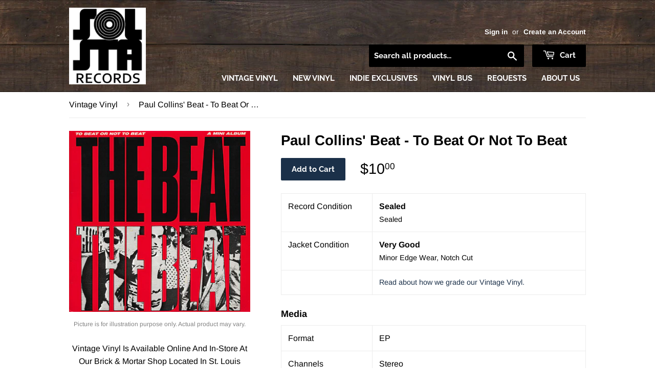

--- FILE ---
content_type: text/javascript; charset=utf-8
request_url: https://ssv-components.firebaseapp.com/dist/ssv/ssv.cjj81wan.js
body_size: 7151
content:
/*! Built with http://stenciljs.com */
(function(window,document,Context,namespace,hydratedCssClass,components,resourcesUrl){"use strict";
(function(s){s&&(resourcesUrl=s.getAttribute('data-resources-url'))})(document.querySelector("script[data-namespace='ssv']"));
function t(t,e){return"sc-"+t.t+(e&&e!==j?"-"+e:"")}function e(t,e){return t+(e?"-h":"-s")}function n(e,n,o,i){let c=o.t+i.mode,r=o[c];if((2===o.e||1===o.e&&!e.o.n)&&(i["s-sc"]=r?t(o,i.mode):t(o)),r||(r=o[c=o.t+j]),r){let t=n.i.head,o=e.c.get(t);if(o||e.c.set(t,o={}),!o[c]){let e;{e=r.content.cloneNode(!0),o[c]=!0;const i=t.querySelectorAll("[data-styles]");n.r(t,e,i.length&&i[i.length-1].nextSibling||t.firstChild)}}}}function o(t,e,n,o,r,f,s){if("class"!==n||f)if("style"===n){for(const t in o)r&&null!=r[t]||(/-/.test(t)?e.style.removeProperty(t):e.style[t]="");for(const t in r)o&&r[t]===o[t]||(/-/.test(t)?e.style.setProperty(t,r[t]):e.style[t]=r[t])}else if("o"!==n[0]||"n"!==n[1]||!/[A-Z]/.test(n[2])||n in e)if("list"!==n&&"type"!==n&&!f&&(n in e||-1!==["object","function"].indexOf(typeof r)&&null!==r)){const o=t.f(e);o&&o.s&&o.s[n]?c(e,n,r):"ref"!==n&&(c(e,n,null==r?"":r),null!=r&&!1!==r||t.o.l(e,n))}else null!=r&&"key"!==n?function l(t,e,n,o="boolean"==typeof n){const i=e!==(e=e.replace(/^xlink\:?/,""));null==n||o&&(!n||"false"===n)?i?t.removeAttributeNS(S,E(e)):t.removeAttribute(e):"function"!=typeof n&&(n=o?"":n.toString(),i?t.setAttributeNS(S,E(e),n):t.setAttribute(e,n))}(e,n,r):(f||t.o.u(e,n)&&(null==r||!1===r))&&t.o.l(e,n);else n=E(n)in e?E(n.substring(2)):E(n[2])+n.substring(3),r?r!==o&&t.o.a(e,n,r):t.o.p(e,n);else if(o!==r){const t=i(o),n=i(r),c=t.filter(t=>!n.includes(t)),f=i(e.className).filter(t=>!c.includes(t)),s=n.filter(e=>!t.includes(e)&&!f.includes(e));f.push(...s),e.className=f.join(" ")}}function i(t){return null==t||""===t?[]:t.trim().split(/\s+/)}function c(t,e,n){try{t[e]=n}catch(t){}}function r(t,e,n,i,c){const r=11===n.d.nodeType&&n.d.host?n.d.host:n.d,f=e&&e.vattrs||x,s=n.vattrs||x;for(c in f)s&&null!=s[c]||null==f[c]||o(t,r,c,f[c],void 0,i,n.v);for(c in s)c in f&&s[c]===("value"===c||"checked"===c?r[c]:f[c])||o(t,r,c,f[c],s[c],i,n.v)}function f(t,e){function n(i,c,f,s,l,p,y,h,w){if(h=c.vchildren[f],u||(d=!0,"slot"===h.vtag&&(a&&e.m(s,a+"-s"),h.vchildren?h.b=!0:h.y=!0)),O(h.vtext))h.d=e.w(h.vtext);else if(h.y)h.d=e.w("");else{if(p=h.d=A||"svg"===h.vtag?e.g("http://www.w3.org/2000/svg",h.vtag):e.M(h.b?"slot-fb":h.vtag),t.k(p)&&t.C.delete(b),A="svg"===h.vtag||"foreignObject"!==h.vtag&&A,r(t,null,h,A),O(a)&&p["s-si"]!==a&&e.m(p,p["s-si"]=a),h.vchildren)for(l=0;l<h.vchildren.length;++l)(y=n(i,h,l,p))&&e.j(p,y);"svg"===h.vtag&&(A=!1)}return h.d["s-hn"]=m,(h.b||h.y)&&(h.d["s-sr"]=!0,h.d["s-cr"]=v,h.d["s-sn"]=h.vname||"",(w=i&&i.vchildren&&i.vchildren[f])&&w.vtag===h.vtag&&i.d&&o(i.d)),h.d}function o(n,i,c,r){t.x=!0;const f=e.W(n);for(c=f.length-1;c>=0;c--)(r=f[c])["s-hn"]!==m&&r["s-ol"]&&(e.O(r),e.r(l(r),r,s(r)),e.O(r["s-ol"]),r["s-ol"]=null,d=!0),i&&o(r,i);t.x=!1}function i(t,o,i,c,r,f,l,u){const a=t["s-cr"];for((l=a&&e.N(a)||t).shadowRoot&&e.S(l)===m&&(l=l.shadowRoot);r<=f;++r)c[r]&&(u=O(c[r].vtext)?e.w(c[r].vtext):n(null,i,r,t))&&(c[r].d=u,e.r(l,u,s(o)))}function c(t,n,i,c){for(;n<=i;++n)O(t[n])&&(c=t[n].d,p=!0,c["s-ol"]?e.O(c["s-ol"]):o(c,!0),e.O(c))}function f(t,e){return t.vtag===e.vtag&&t.vkey===e.vkey&&("slot"!==t.vtag||t.vname===e.vname)}function s(t){return t&&t["s-ol"]?t["s-ol"]:t}function l(t){return e.N(t["s-ol"]?t["s-ol"]:t)}let u,a,p,d,v,m,b;const y=[];return function h(w,g,M,$,k,C,j,x,W,E,N,S){if(b=w,m=e.S(b),v=b["s-cr"],u=$,a=b["s-sc"],d=p=!1,function u(a,p,d){const v=p.d=a.d,m=a.vchildren,b=p.vchildren;A=p.d&&O(e.A(p.d))&&void 0!==p.d.ownerSVGElement,A="svg"===p.vtag||"foreignObject"!==p.vtag&&A,O(p.vtext)?(d=v["s-cr"])?e.R(e.N(d),p.vtext):a.vtext!==p.vtext&&e.R(v,p.vtext):("slot"!==p.vtag&&r(t,a,p,A),O(m)&&O(b)?function y(t,r,a,p,d,v,m,b){let y=0,h=0,w=r.length-1,g=r[0],M=r[w],$=p.length-1,k=p[0],C=p[$];for(;y<=w&&h<=$;)if(null==g)g=r[++y];else if(null==M)M=r[--w];else if(null==k)k=p[++h];else if(null==C)C=p[--$];else if(f(g,k))u(g,k),g=r[++y],k=p[++h];else if(f(M,C))u(M,C),M=r[--w],C=p[--$];else if(f(g,C))"slot"!==g.vtag&&"slot"!==C.vtag||o(e.N(g.d)),u(g,C),e.r(t,g.d,e.T(M.d)),g=r[++y],C=p[--$];else if(f(M,k))"slot"!==g.vtag&&"slot"!==C.vtag||o(e.N(M.d)),u(M,k),e.r(t,M.d,g.d),M=r[--w],k=p[++h];else{for(d=null,v=y;v<=w;++v)if(r[v]&&O(r[v].vkey)&&r[v].vkey===k.vkey){d=v;break}O(d)?((b=r[d]).vtag!==k.vtag?m=n(r&&r[h],a,d,t):(u(b,k),r[d]=void 0,m=b.d),k=p[++h]):(m=n(r&&r[h],a,h,t),k=p[++h]),m&&e.r(l(g.d),m,s(g.d))}y>w?i(t,null==p[$+1]?null:p[$+1].d,a,p,h,$):h>$&&c(r,y,w)}(v,m,p,b):O(b)?(O(a.vtext)&&e.R(v,""),i(v,null,p,b,0,b.length-1)):O(m)&&c(m,0,m.length-1)),A&&"svg"===p.vtag&&(A=!1)}(g,M),d){for(function t(n,o,i,c,r,f,s,l,u,a){for(r=0,f=(o=e.W(n)).length;r<f;r++){if((i=o[r])["s-sr"]&&(c=i["s-cr"]))for(l=e.W(e.N(c)),u=i["s-sn"],s=l.length-1;s>=0;s--)(c=l[s])["s-cn"]||c["s-nr"]||c["s-hn"]===i["s-hn"]||((3===(a=e.L(c))||8===a)&&""===u||1===a&&null===e.D(c,"slot")&&""===u||1===a&&e.D(c,"slot")===u)&&(y.some(t=>t.P===c)||(p=!0,c["s-sn"]=u,y.push({q:i,P:c})));1===e.L(i)&&t(i)}}(M.d),j=0;j<y.length;j++)(x=y[j]).P["s-ol"]||((W=e.w(""))["s-nr"]=x.P,e.r(e.N(x.P),x.P["s-ol"]=W,x.P));for(t.x=!0,j=0;j<y.length;j++){for(x=y[j],N=e.N(x.q),S=e.T(x.q),W=x.P["s-ol"];W=e.B(W);)if((E=W["s-nr"])&&E&&E["s-sn"]===x.P["s-sn"]&&N===e.N(E)&&(E=e.T(E))&&E&&!E["s-nr"]){S=E;break}(!S&&N!==e.N(x.P)||e.T(x.P)!==S)&&x.P!==S&&(e.O(x.P),e.r(N,x.P,S))}t.x=!1}return p&&function t(n,o,i,c,r,f,s,l){for(c=0,r=(i=e.W(n)).length;c<r;c++)if(o=i[c],1===e.L(o)){if(o["s-sr"])for(s=o["s-sn"],o.hidden=!1,f=0;f<r;f++)if(i[f]["s-hn"]!==o["s-hn"])if(l=e.L(i[f]),""!==s){if(1===l&&s===e.D(i[f],"slot")){o.hidden=!0;break}}else if(1===l||3===l&&""!==e.I(i[f]).trim()){o.hidden=!0;break}t(o)}}(M.d),y.length=0,M}}function s(t,e){t&&(t.vattrs&&t.vattrs.ref&&t.vattrs.ref(e?null:t.d),t.vchildren&&t.vchildren.forEach(t=>{s(t,e)}))}function l(t,e,n,o,i){const c=t.L(e);let r,f,s,u;if(i&&1===c){(f=t.D(e,C))&&(s=f.split("."))[0]===o&&((u={}).vtag=t.S(u.d=e),n.vchildren||(n.vchildren=[]),n.vchildren[s[1]]=u,n=u,i=""!==s[2]);for(let c=0;c<e.childNodes.length;c++)l(t,e.childNodes[c],n,o,i)}else 3===c&&(r=e.previousSibling)&&8===t.L(r)&&"s"===(s=t.I(r).split("."))[0]&&s[1]===o&&((u={vtext:t.I(e)}).d=e,n.vchildren||(n.vchildren=[]),n.vchildren[s[2]]=u)}function u(t,e){let n,o,i=null,c=!1,r=!1;for(var f=arguments.length;f-- >2;)R.push(arguments[f]);for(;R.length>0;){let e=R.pop();if(e&&void 0!==e.pop)for(f=e.length;f--;)R.push(e[f]);else"boolean"==typeof e&&(e=null),(r="function"!=typeof t)&&(null==e?e="":"number"==typeof e?e=String(e):"string"!=typeof e&&(r=!1)),r&&c?i[i.length-1].vtext+=e:null===i?i=[r?{vtext:e}:e]:i.push(r?{vtext:e}:e),c=r}if(null!=e){if(e.className&&(e.class=e.className),"object"==typeof e.class){for(f in e.class)e.class[f]&&R.push(f);e.class=R.join(" "),R.length=0}null!=e.key&&(n=e.key),null!=e.name&&(o=e.name)}return"function"==typeof t?t(e,i||[],T):{vtag:t,vchildren:i,vtext:void 0,vattrs:e,vkey:n,vname:o,d:void 0,v:!1}}function a(t){return{vtag:t.vtag,vchildren:t.vchildren,vtext:t.vtext,vattrs:t.vattrs,vkey:t.vkey,vname:t.vname}}function p(t){const[e,n,,o,i,c]=t,r={color:{F:"color"}};if(o)for(let t=0;t<o.length;t++){const e=o[t];r[e[0]]={H:e[1],U:!!e[2],F:"string"==typeof e[3]?e[3]:e[3]?e[0]:0,Q:e[4]}}return{t:e,Z:n,s:Object.assign({},r),e:i,z:c?c.map(d):void 0}}function d(t){return{G:t[0],J:t[1],K:!!t[2],V:!!t[3],X:!!t[4]}}function v(t,e){if(O(e)&&"object"!=typeof e&&"function"!=typeof e){if(t===Boolean||4===t)return"false"!==e&&(""===e||!!e);if(t===Number||8===t)return parseFloat(e);if(t===String||2===t)return e.toString()}return e}function m(t,e,n){t.Y.add(e),t._.has(e)||(t._.set(e,!0),t.tt?t.queue.write(()=>b(t,e,n)):t.queue.tick(()=>b(t,e,n)))}async function b(t,n,o,i,c,r){if(t._.delete(n),!t.et.has(n)){if(!(c=t.nt.get(n))){if((r=t.ot.get(n))&&!r["s-rn"])return void(r["s-rc"]=r["s-rc"]||[]).push(()=>{b(t,n,o)});c=function f(t,e,n,o,i,c,r,s){try{i=new(c=t.f(e).it),function l(t,e,n,o,i,c){t.ct.set(o,n),t.rt.has(n)||t.rt.set(n,{}),Object.entries(Object.assign({color:{type:String}},e.properties,{mode:{type:String}})).forEach(([e,r])=>{(function f(t,e,n,o,i,c,r,s,l){if(e.type||e.state){const f=t.rt.get(n);e.state||(!e.attr||void 0!==f[i]&&""!==f[i]||(s=c&&c.ft)&&O(l=s[e.attr])&&(f[i]=v(e.type,l)),n.hasOwnProperty(i)&&(void 0===f[i]&&(f[i]=v(e.type,n[i])),"mode"!==i&&delete n[i])),o.hasOwnProperty(i)&&void 0===f[i]&&(f[i]=o[i]),e.watchCallbacks&&(f[L+i]=e.watchCallbacks.slice()),w(o,i,function u(e){return(e=t.rt.get(t.ct.get(this)))&&e[i]},function a(n,o){(o=t.ct.get(this))&&(e.state||e.mutable)&&y(t,o,i,n,r)})}else e.elementRef&&h(o,i,n)})(t,r,n,o,e,i,c)})}(t,c,e,i,n,o)}catch(n){i={},t.st(n,7,e,!0)}return t.nt.set(e,i),i}(t,n,t.lt.get(n),o)}(function s(t,n,o,i,c){try{const c=n.it.host,r=n.it.encapsulation,f="shadow"===r&&t.o.n;let s,l=o;if(!o["s-rn"]){t.ut(t,t.o,n,o);const i=o["s-sc"];i&&(t.o.m(o,e(i,!0)),"scoped"===r&&t.o.m(o,e(i)))}if(i.render||i.hostData||c||s){t.at=!0;const e=i.render&&i.render();let n;t.at=!1;const c=t.pt.get(o)||{};c.d=l;const s=u(null,n,e);t.pt.set(o,t.render(o,c,s,f,r))}o["s-rn"]=!0,o["s-rc"]&&(o["s-rc"].forEach(t=>t()),o["s-rc"]=null)}catch(e){t.at=!1,t.st(e,8,o,!0)}})(t,t.f(n),n,c),n["s-init"]()}}function y(t,e,n,o,i,c){let r=t.rt.get(e);r||t.rt.set(e,r={});const f=r[n];if(o!==f&&(r[n]=o,c=t.nt.get(e))){{const t=r[L+n];if(t)for(let e=0;e<t.length;e++)try{c[t[e]].call(c,o,f,n)}catch(t){}}!t.at&&e["s-rn"]&&m(t,e,i)}}function h(t,e,n){Object.defineProperty(t,e,{configurable:!0,value:n})}function w(t,e,n,o){Object.defineProperty(t,e,{configurable:!0,get:n,set:o})}function g(t,e,n,o,i,c){if(t.Y.delete(e),(i=t.ot.get(e))&&((o=i["s-ld"])&&((n=o.indexOf(e))>-1&&o.splice(n,1),o.length||i["s-init"]&&i["s-init"]()),t.ot.delete(e)),t.dt.length&&!t.Y.size)for(;c=t.dt.shift();)c()}function M(t,e,n,o,i){if(n.connectedCallback=function(){(function n(t,e,o,i){t.et.delete(o),t.vt.has(o)||(o["s-id"]||(o["s-id"]=t.mt()),t.bt=!0,t.Y.add(o),t.vt.set(o,!0),function c(t,e,n){for(n=e;n=t.o.A(n);)if(t.k(n)){t.C.has(e)||(t.ot.set(e,n),(n["s-ld"]=n["s-ld"]||[]).push(e));break}}(t,o),t.queue.tick(()=>{t.lt.set(o,function n(t,e,o,i,c){return o.mode||(o.mode=t.yt(o)),o["s-cr"]||t.D(o,k)||t.n&&1===e.e||(o["s-cr"]=t.w(""),o["s-cr"]["s-cn"]=!0,t.r(o,o["s-cr"],t.W(o)[0])),t.n||1!==e.e||(o.shadowRoot=o),i={ht:o["s-id"],ft:{}},e.s&&Object.keys(e.s).forEach(n=>{(c=e.s[n].F)&&(i.ft[c]=t.D(o,c))}),i}(t.o,e,o)),t.wt(e,o)}))})(t,e,this)},n.disconnectedCallback=function(){(function e(t,n,o){if(!t.x&&function i(t,e){for(;e;){if(!t.N(e))return 9!==t.L(e);e=t.N(e)}}(t.o,n)){t.et.set(n,!0),g(t,n),s(t.pt.get(n),!0),t.o.p(n),t.gt.delete(n);{const e=t.nt.get(n);e&&e.componentDidUnload&&e.componentDidUnload()}[t.ot,t.Mt,t.lt].forEach(t=>t.delete(n))}})(t,this)},n["s-init"]=function(){(function e(t,n,o,i,c,r,f){if((c=t.nt.get(n))&&!t.et.has(n)&&(!n["s-ld"]||!n["s-ld"].length)){t.C.set(n,!0),(f=t.$t.has(n))||(t.$t.set(n,!0),n["s-ld"]=void 0,t.o.m(n,o));try{s(t.pt.get(n)),(r=t.Mt.get(n))&&(r.forEach(t=>t(n)),t.Mt.delete(n)),!f&&c.componentDidLoad&&c.componentDidLoad()}catch(e){t.st(e,4,n)}g(t,n)}})(t,this,o)},n.forceUpdate=function(){m(t,this,i)},e.s){const o=Object.entries(e.s);{let t={};o.forEach(([e,{F:n}])=>{n&&(t[n]=e)}),t=Object.assign({},t),n.attributeChangedCallback=function(e,n,o){(function i(t,e,n,o){const i=t[E(n)];i&&(e[i]=o)})(t,this,e,o)}}(function c(t,e,n,o){e.forEach(([e,i])=>{const c=i.H;3&c?w(n,e,function n(){return(t.rt.get(this)||{})[e]},function n(c){y(t,this,e,v(i.Q,c),o)}):32===c&&h(n,e,N)})})(t,o,n,i)}}function $(t,e,n,o){return function(){const i=arguments;return function c(t,e,n){let o=e[n];const i=t.i.body;return i?(o||(o=i.querySelector(n)),o||(o=e[n]=t.M(n),t.j(i,o)),o.componentOnReady()):Promise.resolve()}(t,e,n).then(t=>t[o].apply(t,i))}}const k="ssrv",C="ssrc",j="$",x={},W={enter:13,escape:27,space:32,tab:9,left:37,up:38,right:39,down:40},O=t=>null!=t,E=t=>t.toLowerCase(),N=()=>{},S="http://www.w3.org/1999/xlink";let A=!1;const R=[],T={forEach:(t,e)=>{t.forEach((t,n,o)=>e(a(t),n,o))},map:(t,e)=>t.map((t,n,o)=>(function i(t){return{vtag:t.vtag,vchildren:t.vchildren,vtext:t.vtext,vattrs:t.vattrs,vkey:t.vkey,vname:t.vname}})(e(a(t),n,o)))},L="wc-";(function D(t,e,o,i,c,r,s){function a(t,e){const n=t.t;o.customElements.get(n)||(M(x,v[n]=t,e.prototype,r,d),e.observedAttributes=Object.values(t.s).map(t=>t.F).filter(t=>!!t),o.customElements.define(t.t,e))}const d=o.performance,v={html:{}},b={},y=o[t]=o[t]||{},h=function w(t,e,n){t.ael||(t.ael=((t,e,n,o)=>t.addEventListener(e,n,o)),t.rel=((t,e,n,o)=>t.removeEventListener(e,n,o)));const o=new WeakMap,i={i:n,n:!!n.documentElement.attachShadow,kt:!1,L:t=>t.nodeType,M:t=>n.createElement(t),g:(t,e)=>n.createElementNS(t,e),w:t=>n.createTextNode(t),Ct:t=>n.createComment(t),r:(t,e,n)=>t.insertBefore(e,n),O:t=>t.remove(),j:(t,e)=>t.appendChild(e),m:(t,e)=>{t.classList.add(e)},W:t=>t.childNodes,N:t=>t.parentNode,T:t=>t.nextSibling,B:t=>t.previousSibling,S:t=>E(t.nodeName),I:t=>t.textContent,R:(t,e)=>t.textContent=e,D:(t,e)=>t.getAttribute(e),jt:(t,e,n)=>t.setAttribute(e,n),xt:(t,e,n,o)=>t.setAttributeNS(e,n,o),l:(t,e)=>t.removeAttribute(e),u:(t,e)=>t.hasAttribute(e),yt:e=>e.getAttribute("mode")||(t.Context||{}).mode,Wt:(t,o)=>"child"===o?t.firstElementChild:"parent"===o?i.A(t):"body"===o?n.body:"document"===o?n:"window"===o?e:t,a:(e,n,c,r,f,s,l,u)=>{const a=n;let p=e,d=o.get(e);if(d&&d[a]&&d[a](),"string"==typeof s?p=i.Wt(e,s):"object"==typeof s?p=s:(u=n.split(":")).length>1&&(p=i.Wt(e,u[0]),n=u[1]),!p)return;let v=c;(u=n.split(".")).length>1&&(n=u[0],v=(t=>{t.keyCode===W[u[1]]&&c(t)})),l=i.kt?{capture:!!r,passive:!!f}:!!r,t.ael(p,n,v,l),d||o.set(e,d={}),d[a]=(()=>{p&&t.rel(p,n,v,l),d[a]=null})},p:(t,e)=>{const n=o.get(t);n&&(e?n[e]&&n[e]():Object.keys(n).forEach(t=>{n[t]&&n[t]()}))},Ot:(t,n,o)=>{const i=new e.CustomEvent(n,o);return t&&t.dispatchEvent(i),i},A:(t,e)=>(e=i.N(t))&&11===i.L(e)?e.host:e};return i}(y,o,i);e.isServer=e.isPrerender=!(e.isClient=!0),e.window=o,e.location=o.location,e.document=i,e.resourcesUrl=e.publicPath=c,y.h=u,y.Context=e;const g=o["s-defined"]=o["s-defined"]||{};let C=0;const x={o:h,Et:a,Nt:e.emit,f:t=>v[h.S(t)],St:t=>e[t],isClient:!0,k:t=>!(!g[h.S(t)]&&!x.f(t)),mt:()=>t+C++,st:(t,e,n)=>void 0,At:t=>(function e(t,n,o){return{create:$(t,n,o,"create"),componentOnReady:$(t,n,o,"componentOnReady")}})(h,b,t),queue:e.queue=function O(t,e){function n(e){return n=>{e.push(n),d||(d=!0,t.raf(c))}}function o(t){for(let e=0;e<t.length;e++)try{t[e](r())}catch(t){}t.length=0}function i(t,e){let n,o=0;for(;o<t.length&&(n=r())<e;)try{t[o++](n)}catch(t){}o===t.length?t.length=0:0!==o&&t.splice(0,o)}function c(){p++,o(l);const e=r()+7*Math.ceil(p*(1/22));i(u,e),i(a,e),u.length>0&&(a.push(...u),u.length=0),(d=l.length+u.length+a.length>0)?t.raf(c):p=0}const r=()=>e.performance.now(),f=Promise.resolve(),s=[],l=[],u=[],a=[];let p=0,d=!1;return t.raf||(t.raf=e.requestAnimationFrame.bind(e)),{tick(t){s.push(t),1===s.length&&f.then(()=>o(s))},read:n(l),write:n(u)}}(y,o),wt:function N(t,e,n){if(t.it)m(x,e,d);else{const n="string"==typeof t.Z?t.Z:t.Z[e.mode];import(c+n+".entry.js").then(n=>{try{t.it=n[(t=>E(t).split("-").map(t=>t.charAt(0).toUpperCase()+t.slice(1)).join(""))(t.t)],function o(t,e,n,i,c,r){if(i){const n=e.t+(c||j);if(!e[n]){const o=t.M("template");e[n]=o,o.innerHTML=`<style>${i}</style>`,t.j(t.i.head,o)}}}(h,t,t.e,t.it.style,t.it.styleMode),m(x,e,d)}catch(e){t.it=class{}}},t=>void 0)}},at:!1,tt:!1,x:!1,ut:n,ot:new WeakMap,c:new WeakMap,vt:new WeakMap,gt:new WeakMap,$t:new WeakMap,C:new WeakMap,ct:new WeakMap,lt:new WeakMap,nt:new WeakMap,et:new WeakMap,_:new WeakMap,Mt:new WeakMap,Rt:new WeakMap,pt:new WeakMap,rt:new WeakMap,Y:new Set,dt:[]};y.onReady=(()=>new Promise(t=>x.queue.write(()=>x.Y.size?x.dt.push(t):t()))),x.render=f(x,h);const S=h.i.documentElement;return S["s-ld"]=[],S["s-rn"]=!0,S["s-init"]=(()=>{x.C.set(S,y.loaded=x.tt=!0),h.Ot(o,"appload",{detail:{namespace:t}})}),function A(t,e,n){const o=n.querySelectorAll(`[${k}]`),i=o.length;let c,r,f,s,u,a;if(i>0)for(t.C.set(n,!0),s=0;s<i;s++)for(c=o[s],r=e.D(c,k),(f={}).vtag=e.S(f.d=c),t.pt.set(c,f),u=0,a=c.childNodes.length;u<a;u++)l(e,c.childNodes[u],f,r,!0)}(x,h,S),s.map(p).forEach(t=>a(t,class extends HTMLElement{})),x.bt||S["s-init"](),function R(t,e,n,o,i,c){if(e.componentOnReady=((e,n)=>{if(!e.nodeName.includes("-"))return n(null),!1;const o=t.f(e);if(o)if(t.C.has(e))n(e);else{const o=t.Mt.get(e)||[];o.push(n),t.Mt.set(e,o)}return!!o}),i){for(c=i.length-1;c>=0;c--)e.componentOnReady(i[c][0],i[c][1])&&i.splice(c,1);for(c=0;c<o.length;c++)if(!n[o[c]].componentOnReady)return;for(c=0;c<i.length;c++)i[c][1](null);i.length=0}}(x,y,o,o["s-apps"],o["s-cr"]),y.initialized=!0,x})(namespace,Context,window,document,resourcesUrl,hydratedCssClass,components);
})(window,document,{},"ssv","hydrated",[["ssv-genre-banner","keklujam",1,[["color",1,0,1,2],["element",64],["label",1,0,1,2]]],["ssv-record-sleeve","keklujam",1,[["color",1,0,1,2],["element",64],["fontSize",16],["label",1,0,1,2]]]]);

--- FILE ---
content_type: text/javascript; charset=utf-8
request_url: https://ssv-components.firebaseapp.com/dist/ssv.js
body_size: 657
content:
/*!
 * Built with http://stenciljs.com
 * 2018-11-16T22:29:54
 */
!function(e,t,s,r,n,i,o,c,a,u,l,d,p,h){for(l=e.ssv=e.ssv||{},(d=t.createElement("style")).innerHTML=a+"{visibility:hidden}.hydrated{visibility:inherit}",d.setAttribute("data-styles",""),p=t.head.querySelector("meta[charset]"),t.head.insertBefore(d,p?p.nextSibling:t.head.firstChild),function(e,t,s){(e["s-apps"]=e["s-apps"]||[]).push("ssv"),s.componentOnReady||(s.componentOnReady=function(){var t=this;function s(s){if(t.nodeName.indexOf("-")>0){for(var r=e["s-apps"],n=0,i=0;i<r.length;i++)if(e[r[i]].componentOnReady){if(e[r[i]].componentOnReady(t,s))return;n++}if(n<r.length)return void(e["s-cr"]=e["s-cr"]||[]).push([t,s])}s(null)}return e.Promise?new e.Promise(s):{then:s}})}(e,0,u),n=n||l.resourcesUrl,d=(p=t.querySelectorAll("script")).length-1;d>=0&&!(h=p[d]).src&&!h.hasAttribute("data-resources-url");d--);p=h.getAttribute("data-resources-url"),!n&&p&&(n=p),!n&&h.src&&(n=(p=h.src.split("/").slice(0,-1)).join("/")+(p.length?"/":"")+"ssv/"),d=t.createElement("script"),function(e,t,s,r){return!(t.search.indexOf("core=esm")>0)&&(!(!(t.search.indexOf("core=es5")>0||"file:"===t.protocol)&&e.customElements&&e.customElements.define&&e.fetch&&e.CSS&&e.CSS.supports&&e.CSS.supports("color","var(--c)")&&"noModule"in s)||function(e){try{return new Function('import("")'),!1}catch(e){}return!0}())}(e,e.location,d)?d.src=n+"ssv.hdngx6nk.js":(d.src=n+"ssv.cjj81wan.js",d.setAttribute("type","module"),d.setAttribute("crossorigin",!0)),d.setAttribute("data-resources-url",n),d.setAttribute("data-namespace","ssv"),t.head.appendChild(d)}(window,document,0,0,0,0,0,0,"ssv-genre-banner,ssv-record-sleeve",HTMLElement.prototype);